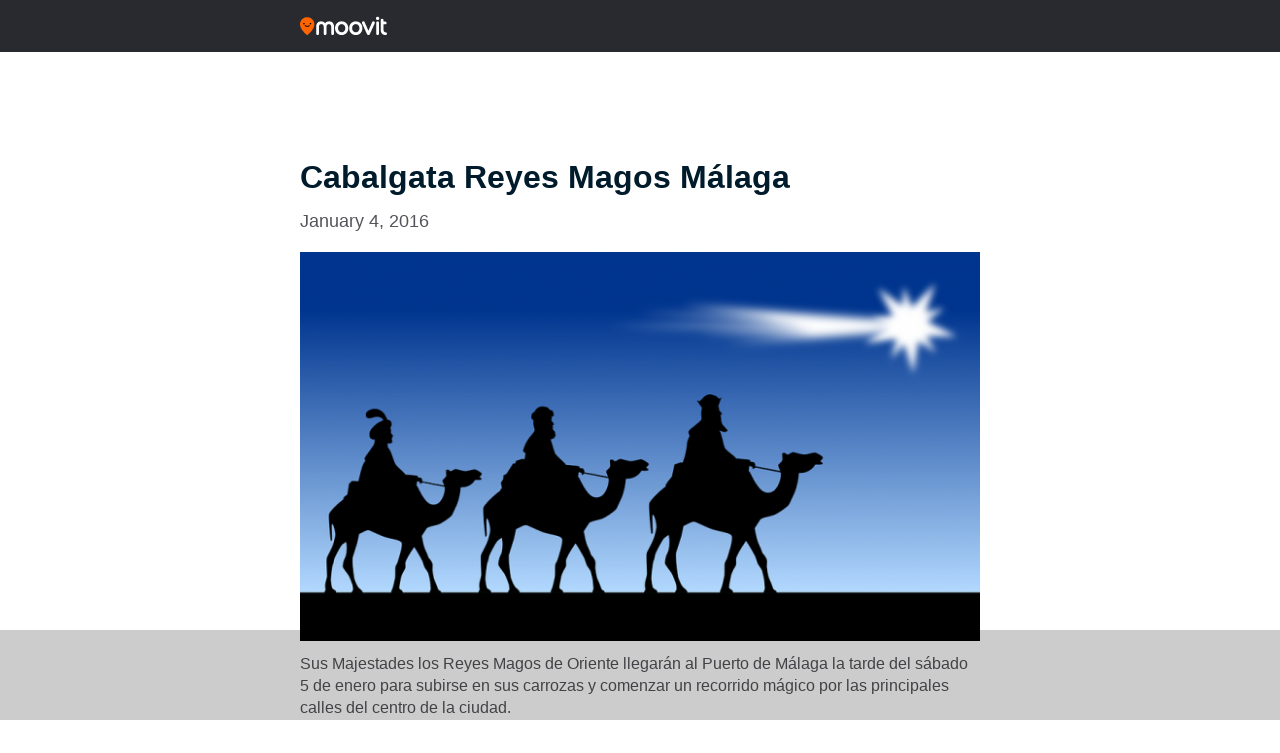

--- FILE ---
content_type: text/html; charset=utf-8
request_url: https://www.google.com/recaptcha/api2/aframe
body_size: 264
content:
<!DOCTYPE HTML><html><head><meta http-equiv="content-type" content="text/html; charset=UTF-8"></head><body><script nonce="n__euAMO2r5qfo7cbSJpoA">/** Anti-fraud and anti-abuse applications only. See google.com/recaptcha */ try{var clients={'sodar':'https://pagead2.googlesyndication.com/pagead/sodar?'};window.addEventListener("message",function(a){try{if(a.source===window.parent){var b=JSON.parse(a.data);var c=clients[b['id']];if(c){var d=document.createElement('img');d.src=c+b['params']+'&rc='+(localStorage.getItem("rc::a")?sessionStorage.getItem("rc::b"):"");window.document.body.appendChild(d);sessionStorage.setItem("rc::e",parseInt(sessionStorage.getItem("rc::e")||0)+1);localStorage.setItem("rc::h",'1769381925641');}}}catch(b){}});window.parent.postMessage("_grecaptcha_ready", "*");}catch(b){}</script></body></html>

--- FILE ---
content_type: application/javascript; charset=utf-8
request_url: https://fundingchoicesmessages.google.com/f/AGSKWxUiX0Ku2FpHKEq_TENQeVZubmI5nCYuVP_6nxVsMNlSGbjRniMr0weSj4fVgO3twUtWnKkF9H8TE7FeqMI6S80yJdDaByg87d9gQ5reJqeTs-3uhFftTSN6pxskcj9k3LaVb3kyvQdGXzfyxPb84DHCgbAiAUhbjMnJM6xRUc0e56ugua904tR-iWSX/_/ads/abrad._720x90./160x400--ads/assets//proto2ad.
body_size: -1288
content:
window['097f57eb-7de6-4c7a-be79-537f647e3c5e'] = true;

--- FILE ---
content_type: application/javascript; charset=UTF-8
request_url: https://updates.moovit.com/cdn-cgi/challenge-platform/h/b/scripts/jsd/d251aa49a8a3/main.js?
body_size: 9236
content:
window._cf_chl_opt={AKGCx8:'b'};~function(k6,Ky,KH,Kx,Kv,Ko,KQ,Kr,Kq,k1){k6=Z,function(E,K,kv,k5,k,L){for(kv={E:653,K:547,k:580,L:438,l:673,f:668,C:640,I:612,T:466},k5=Z,k=E();!![];)try{if(L=parseInt(k5(kv.E))/1+parseInt(k5(kv.K))/2*(-parseInt(k5(kv.k))/3)+-parseInt(k5(kv.L))/4*(parseInt(k5(kv.l))/5)+parseInt(k5(kv.f))/6+parseInt(k5(kv.C))/7+-parseInt(k5(kv.I))/8+-parseInt(k5(kv.T))/9,K===L)break;else k.push(k.shift())}catch(l){k.push(k.shift())}}(S,193751),Ky=this||self,KH=Ky[k6(470)],Kx=function(Lp,LJ,Ls,LU,Lt,Lu,k7,K,k,L,l){return Lp={E:552,K:579,k:622,L:461,l:516,f:563,C:541,I:648},LJ={E:565,K:602,k:468,L:523,l:484,f:453,C:484,I:462,T:469,i:599,G:687,A:595,U:492,F:672,s:629,J:611,B:588,P:469,X:646,e:451,Y:671,W:540,V:484,m:478,z:469,b:457,y:641,H:645,x:557,v:674,o:587,R:484,d:550},Ls={E:662},LU={E:662,K:674,k:684,L:543,l:534,f:543,C:534,I:555,T:504,i:588,G:637,A:672,U:504,F:555,s:589,J:591,B:581,P:495,X:607,e:471,Y:641,W:504,V:538,m:628,z:672,b:492,y:501,H:672,x:596,v:642,o:475,R:493,d:453,j:484,Q:588,D:672,M:478,h:593,n:659,g:631,c:534,N:523,a:672,O:474,w0:528,w1:672,w2:523,w3:672,w4:484,w5:595,w6:453,w7:599,w8:529,w9:571,ww:588,wS:496,wZ:505,wE:478,wK:645},Lt={E:512},Lu={E:599},k7=k6,K={'sWkdz':function(f){return f()},'aEOEj':function(f,C){return f<C},'hgjEa':function(f,C){return f<<C},'ERmgb':function(f,C){return f&C},'oPGnF':function(f,C){return f>C},'HshUs':function(f,C){return C==f},'BfBMj':function(f,C){return f-C},'mGtnJ':function(f,C){return C|f},'nbcSp':function(f,C){return f!==C},'tPHHp':k7(Lp.E),'JuAlW':function(f,C){return f<C},'rtOHq':function(f,C){return C|f},'iOytd':function(f,C){return f-C},'RljBC':function(f,C){return C&f},'ADbhn':function(f,C){return f(C)},'NKKgB':function(f,C){return f==C},'kpcYG':function(f,C){return f(C)},'nBZLB':k7(Lp.K),'nanPA':function(f,C){return f>C},'ybJuT':function(f,C){return f>C},'DtBBh':function(f,C){return f<<C},'Xmqgr':function(f,C){return f&C},'GnsvY':function(f,C){return C|f},'yeszu':function(f,C){return f<<C},'SNjbC':k7(Lp.k),'VThQK':k7(Lp.L),'FCVjl':function(f,C){return f!==C},'kuKze':k7(Lp.l),'WcdAR':k7(Lp.f),'OiGTU':function(f,C){return C==f},'tzepb':function(f,C){return f*C},'KTiaB':function(f,C){return C!=f},'bocRb':function(f,C){return f>C},'DrdXM':function(f,C){return C&f},'XLMDZ':function(f,C){return C&f},'caPAP':function(f,C){return C==f},'pgoBI':function(f,C){return f*C},'YkmNc':function(f,C){return f<C},'lzunu':function(f,C){return f<C},'WEdhU':function(f,C){return f+C},'MpKkC':function(f,C){return C==f}},k=String[k7(Lp.C)],L={'h':function(f,LC){return LC={E:472,K:674},f==null?'':L.g(f,6,function(C,k8){return k8=Z,k8(LC.E)[k8(LC.K)](C)})},'g':function(C,I,T,LT,kZ,i,G,A,U,F,s,J,B,P,X,Y,W,V,z,y){if(LT={E:538},kZ=k7,i={'CLElC':function(H,o,k9){return k9=Z,K[k9(Lu.E)](H,o)},'FwImv':function(H,o,kw){return kw=Z,K[kw(LT.E)](H,o)},'tiqKb':function(H,o,kS){return kS=Z,K[kS(Lt.E)](H,o)},'peXtL':function(H,o){return H-o},'zdIbV':function(H,x){return H(x)}},C==null)return'';for(A={},U={},F='',s=2,J=3,B=2,P=[],X=0,Y=0,W=0;W<C[kZ(LU.E)];W+=1)if(V=C[kZ(LU.K)](W),Object[kZ(LU.k)][kZ(LU.L)][kZ(LU.l)](A,V)||(A[V]=J++,U[V]=!0),z=F+V,Object[kZ(LU.k)][kZ(LU.f)][kZ(LU.l)](A,z))F=z;else{if(Object[kZ(LU.k)][kZ(LU.L)][kZ(LU.C)](U,F)){if(K[kZ(LU.I)](256,F[kZ(LU.T)](0))){for(G=0;G<B;X<<=1,K[kZ(LU.i)](Y,K[kZ(LU.G)](I,1))?(Y=0,P[kZ(LU.A)](T(X)),X=0):Y++,G++);for(y=F[kZ(LU.U)](0),G=0;K[kZ(LU.F)](8,G);X=K[kZ(LU.s)](X<<1.9,1.23&y),Y==I-1?(Y=0,P[kZ(LU.A)](T(X)),X=0):Y++,y>>=1,G++);}else if(K[kZ(LU.J)](kZ(LU.B),K[kZ(LU.P)])){for(y=1,G=0;K[kZ(LU.X)](G,B);X=K[kZ(LU.e)](X<<1.78,y),Y==K[kZ(LU.Y)](I,1)?(Y=0,P[kZ(LU.A)](T(X)),X=0):Y++,y=0,G++);for(y=F[kZ(LU.W)](0),G=0;16>G;X=K[kZ(LU.V)](X,1)|K[kZ(LU.m)](y,1),Y==K[kZ(LU.G)](I,1)?(Y=0,P[kZ(LU.z)](K[kZ(LU.b)](T,X)),X=0):Y++,y>>=1,G++);}else{for(o=0;i[kZ(LU.y)](R,y);Q<<=1,M-1==D?(F=0,s[kZ(LU.H)](I(G)),N=0):X++,j++);for(O=w0[kZ(LU.U)](0),w1=0;8>w2;w4=i[kZ(LU.x)](w5,1)|i[kZ(LU.v)](w6,1),w7==i[kZ(LU.o)](w8,1)?(w9=0,ww[kZ(LU.A)](i[kZ(LU.R)](wS,wZ)),wE=0):wK++,wk>>=1,w3++);}s--,K[kZ(LU.d)](0,s)&&(s=Math[kZ(LU.j)](2,B),B++),delete U[F]}else for(y=A[F],G=0;K[kZ(LU.X)](G,B);X=y&1|X<<1.68,K[kZ(LU.Q)](Y,I-1)?(Y=0,P[kZ(LU.D)](K[kZ(LU.M)](T,X)),X=0):Y++,y>>=1,G++);F=(s--,s==0&&(s=Math[kZ(LU.j)](2,B),B++),A[z]=J++,String(V))}if(F!==''){if(K[kZ(LU.h)]===kZ(LU.n)){if(P=!![],!K[kZ(LU.g)](C))return;I(function(o){G(A,o)})}else{if(Object[kZ(LU.k)][kZ(LU.f)][kZ(LU.c)](U,F)){if(K[kZ(LU.N)](256,F[kZ(LU.W)](0))){for(G=0;G<B;X<<=1,I-1==Y?(Y=0,P[kZ(LU.a)](T(X)),X=0):Y++,G++);for(y=F[kZ(LU.T)](0),G=0;K[kZ(LU.O)](8,G);X=K[kZ(LU.w0)](X,1)|1.15&y,Y==I-1?(Y=0,P[kZ(LU.H)](T(X)),X=0):Y++,y>>=1,G++);}else{for(y=1,G=0;G<B;X=y|X<<1,K[kZ(LU.i)](Y,K[kZ(LU.Y)](I,1))?(Y=0,P[kZ(LU.w1)](T(X)),X=0):Y++,y=0,G++);for(y=F[kZ(LU.W)](0),G=0;K[kZ(LU.w2)](16,G);X=X<<1|1.08&y,Y==I-1?(Y=0,P[kZ(LU.w3)](T(X)),X=0):Y++,y>>=1,G++);}s--,s==0&&(s=Math[kZ(LU.w4)](2,B),B++),delete U[F]}else for(y=A[F],G=0;G<B;X=X<<1.97|K[kZ(LU.w5)](y,1),Y==I-1?(Y=0,P[kZ(LU.H)](T(X)),X=0):Y++,y>>=1,G++);s--,K[kZ(LU.w6)](0,s)&&B++}}for(y=2,G=0;K[kZ(LU.w7)](G,B);X=K[kZ(LU.w8)](K[kZ(LU.w9)](X,1),K[kZ(LU.w5)](y,1)),K[kZ(LU.ww)](Y,K[kZ(LU.Y)](I,1))?(Y=0,P[kZ(LU.H)](T(X)),X=0):Y++,y>>=1,G++);for(;;)if(X<<=1,Y==I-1){if(K[kZ(LU.wS)]===kZ(LU.wZ))return'i';else{P[kZ(LU.A)](K[kZ(LU.wE)](T,X));break}}else Y++;return P[kZ(LU.wK)]('')},'j':function(f,LF,kE){return LF={E:504},kE=k7,null==f?'':''==f?null:L.i(f[kE(Ls.E)],32768,function(C,kK){return kK=kE,f[kK(LF.E)](C)})},'i':function(C,I,T,kk,i,G,A,U,F,s,J,B,P,X,Y,W,z,V){if(kk=k7,K[kk(LJ.E)](K[kk(LJ.K)],K[kk(LJ.k)])){for(i=[],G=4,A=4,U=3,F=[],B=T(0),P=I,X=1,s=0;K[kk(LJ.L)](3,s);i[s]=s,s+=1);for(Y=0,W=Math[kk(LJ.l)](2,2),J=1;J!=W;V=B&P,P>>=1,K[kk(LJ.f)](0,P)&&(P=I,B=T(X++)),Y|=J*(0<V?1:0),J<<=1);switch(Y){case 0:for(Y=0,W=Math[kk(LJ.C)](2,8),J=1;J!=W;V=P&B,P>>=1,K[kk(LJ.I)](0,P)&&(P=I,B=T(X++)),Y|=K[kk(LJ.T)](K[kk(LJ.i)](0,V)?1:0,J),J<<=1);z=k(Y);break;case 1:for(Y=0,W=Math[kk(LJ.l)](2,16),J=1;K[kk(LJ.G)](J,W);V=K[kk(LJ.A)](B,P),P>>=1,P==0&&(P=I,B=K[kk(LJ.U)](T,X++)),Y|=(0<V?1:0)*J,J<<=1);z=k(Y);break;case 2:return''}for(s=i[3]=z,F[kk(LJ.F)](z);;){if(K[kk(LJ.s)](X,C))return'';for(Y=0,W=Math[kk(LJ.l)](2,U),J=1;W!=J;V=K[kk(LJ.J)](B,P),P>>=1,K[kk(LJ.B)](0,P)&&(P=I,B=T(X++)),Y|=K[kk(LJ.P)](0<V?1:0,J),J<<=1);switch(z=Y){case 0:for(Y=0,W=Math[kk(LJ.C)](2,8),J=1;W!=J;V=K[kk(LJ.X)](B,P),P>>=1,K[kk(LJ.e)](0,P)&&(P=I,B=T(X++)),Y|=K[kk(LJ.Y)](K[kk(LJ.W)](0,V)?1:0,J),J<<=1);i[A++]=k(Y),z=A-1,G--;break;case 1:for(Y=0,W=Math[kk(LJ.V)](2,16),J=1;K[kk(LJ.G)](J,W);V=P&B,P>>=1,P==0&&(P=I,B=K[kk(LJ.m)](T,X++)),Y|=K[kk(LJ.z)](K[kk(LJ.b)](0,V)?1:0,J),J<<=1);i[A++]=K[kk(LJ.U)](k,Y),z=K[kk(LJ.y)](A,1),G--;break;case 2:return F[kk(LJ.H)]('')}if(G==0&&(G=Math[kk(LJ.l)](2,U),U++),i[z])z=i[z];else if(A===z)z=K[kk(LJ.x)](s,s[kk(LJ.v)](0));else return null;F[kk(LJ.F)](z),i[A++]=s+z[kk(LJ.v)](0),G--,s=z,K[kk(LJ.o)](0,G)&&(G=Math[kk(LJ.R)](2,U),U++)}}else K(K[kk(LJ.d)])}},l={},l[k7(Lp.I)]=L.h,l}(),Kv={},Kv[k6(452)]='o',Kv[k6(554)]='s',Kv[k6(445)]='u',Kv[k6(608)]='z',Kv[k6(575)]='n',Kv[k6(664)]='I',Kv[k6(661)]='b',Ko=Kv,Ky[k6(656)]=function(E,K,L,C,LM,Lq,LD,kI,I,i,G,A,U,F,s){if(LM={E:644,K:530,k:481,L:525,l:525,f:449,C:433,I:678,T:606,i:590,G:510,A:606,U:510,F:458,s:670,J:662,B:621,P:567,X:636,e:613,Y:430,W:499,V:559,m:559,z:509,b:511,y:509,H:430,x:633},Lq={E:522,K:494,k:544,L:520,l:662,f:521,C:519,I:430},LD={E:497,K:473,k:658,L:684,l:543,f:534,C:672,I:454,T:600,i:460,G:511,A:635,U:440},kI=k6,I={'SmSzB':kI(LM.E),'BotRz':kI(LM.K),'raScE':function(J,B){return J===B},'vRine':kI(LM.k),'PWGJX':function(J,B){return B===J},'EMCGB':function(J,B){return J+B},'dzrZo':function(J,B){return J(B)},'rGNma':function(J,B){return J===B},'nNYbU':function(J,B){return J(B)},'OhIRw':function(J,B,P){return J(B,P)}},I[kI(LM.L)](null,K)||I[kI(LM.l)](void 0,K))return C;for(i=Kj(K),E[kI(LM.f)][kI(LM.C)]&&(i=i[kI(LM.I)](E[kI(LM.f)][kI(LM.C)](K))),i=E[kI(LM.T)][kI(LM.i)]&&E[kI(LM.G)]?E[kI(LM.A)][kI(LM.i)](new E[(kI(LM.U))](i)):function(J,kT,B){if(kT=kI,I[kT(Lq.E)](kT(Lq.K),I[kT(Lq.k)]))K();else{for(J[kT(Lq.L)](),B=0;B<J[kT(Lq.l)];I[kT(Lq.f)](J[B],J[B+1])?J[kT(Lq.C)](I[kT(Lq.I)](B,1),1):B+=1);return J}}(i),G='nAsAaAb'.split('A'),G=G[kI(LM.F)][kI(LM.s)](G),A=0;A<i[kI(LM.J)];I[kI(LM.L)](kI(LM.B),kI(LM.B))?(U=i[A],F=Kd(E,K,U),I[kI(LM.P)](G,F))?(s=F==='s'&&!E[kI(LM.X)](K[U]),kI(LM.e)===I[kI(LM.Y)](L,U)?T(L+U,F):s||I[kI(LM.W)](T,L+U,K[U])):T(L+U,F):T[kI(LM.V)]>=200&&C[kI(LM.m)]<300?I[kI(LM.z)](G,kI(LM.b)):I[kI(LM.y)](A,I[kI(LM.H)](kI(LM.x),U[kI(LM.m)])),A++);return C;function T(J,B,ku,P,X,W){(ku=kI,P={},P[ku(LD.E)]=I[ku(LD.K)],X=P,I[ku(LD.k)]===I[ku(LD.k)])?(Object[ku(LD.L)][ku(LD.l)][ku(LD.f)](C,B)||(C[B]=[]),C[B][ku(LD.C)](J)):(W={},W[ku(LD.I)]=X[ku(LD.E)],W[ku(LD.T)]=L.r,W[ku(LD.i)]=ku(LD.G),U[ku(LD.A)][ku(LD.U)](W,'*'))}},KQ=k6(603)[k6(487)](';'),Kr=KQ[k6(458)][k6(670)](KQ),Ky[k6(542)]=function(E,K,Lc,Lg,kt,k,L,l,C,I){for(Lc={E:597,K:630,k:662,L:508,l:577,f:690,C:672,I:556},Lg={E:508,K:477,k:597},kt=k6,k={'PnIiQ':function(T,i){return T===i},'fKzRe':kt(Lc.E),'mcfQh':function(T,i){return T(i)}},L=Object[kt(Lc.K)](K),l=0;l<L[kt(Lc.k)];l++)if(C=L[l],k[kt(Lc.L)]('f',C)&&(C='N'),E[C]){for(I=0;I<K[L[l]][kt(Lc.k)];-1===E[C][kt(Lc.l)](K[L[l]][I])&&(k[kt(Lc.f)](Kr,K[L[l]][I])||E[C][kt(Lc.C)]('o.'+K[L[l]][I])),I++);}else E[C]=K[L[l]][kt(Lc.I)](function(T,ki){if(ki=kt,k[ki(Lg.E)](k[ki(Lg.K)],ki(Lg.k)))return'o.'+T;else k(L)})},Kq=null,k1=k0(),k3();function Kn(){return Kh()!==null}function Ka(lK,kP,K,k,L,l,f,C,I){for(lK={E:467,K:455,k:487,L:558,l:502},kP=k6,K={},K[kP(lK.E)]=function(T,i){return T-i},k=K,L=kP(lK.K)[kP(lK.k)]('|'),l=0;!![];){switch(L[l++]){case'0':if(k[kP(lK.E)](f,I)>C)return![];continue;case'1':return!![];case'2':f=Math[kP(lK.L)](Date[kP(lK.l)]()/1e3);continue;case'3':C=3600;continue;case'4':I=KN();continue}break}}function Kc(K,lS,kp,k,L){return lS={E:627,K:627,k:483},kp=k6,k={},k[kp(lS.E)]=function(l,f){return l<f},L=k,L[kp(lS.K)](Math[kp(lS.k)](),K)}function Z(w,E,K,k){return w=w-430,K=S(),k=K[w],k}function KD(La,kG,k,L,l,f,C,I,T,i){k=(La={E:435,K:679,k:463,L:568,l:598,f:435,C:620,I:487,T:594,i:545,G:605,A:676,U:485,F:683,s:456,J:434,B:604,P:562,X:448,e:582,Y:546},kG=k6,{'iZdlX':kG(La.E),'Mxjop':kG(La.K),'cbLtH':kG(La.k),'KObsg':function(G,A,U,F,s){return G(A,U,F,s)},'hDRJG':kG(La.L)});try{if(k[kG(La.l)]!==kG(La.f))return i()!==null;else for(L=k[kG(La.C)][kG(La.I)]('|'),l=0;!![];){switch(L[l++]){case'0':KH[kG(La.T)][kG(La.i)](I);continue;case'1':I[kG(La.G)]=kG(La.A);continue;case'2':C=pRIb1(f,f[kG(La.U)]||f[kG(La.F)],'n.',C);continue;case'3':f=I[kG(La.s)];continue;case'4':C={};continue;case'5':I=KH[kG(La.J)](k[kG(La.B)]);continue;case'6':C=k[kG(La.P)](pRIb1,f,f,'',C);continue;case'7':return T={},T.r=C,T.e=null,T;case'8':I[kG(La.X)]='-1';continue;case'9':KH[kG(La.T)][kG(La.e)](I);continue;case'10':C=pRIb1(f,I[k[kG(La.Y)]],'d.',C);continue}break}}catch(A){return i={},i.r={},i.e=A,i}}function Kh(l4,kF,K,k,L,l){if(l4={E:436,K:575,k:660,L:574,l:517,f:675,C:660,I:561},kF=k6,K={},K[kF(l4.E)]=kF(l4.K),K[kF(l4.k)]=function(f,C){return f<C},K[kF(l4.L)]=kF(l4.l),k=K,L=Ky[kF(l4.f)],!L)return null;if(l=L.i,typeof l!==k[kF(l4.E)]||k[kF(l4.C)](l,30)){if(kF(l4.I)!==k[kF(l4.L)])return null;else L=l[f]}return l}function S(lo){return lo='error,hgjEa,rtUwX,YkmNc,fromCharCode,rxvNi8,hasOwnProperty,vRine,removeChild,hDRJG,10llFbbP,TnuIP,gOujQ,VThQK,PVhNw,cXjgD,tlfDJ,string,oPGnF,map,WEdhU,floor,status,onerror,raalZ,KObsg,MjPja,KQJHP,FCVjl,Ywvcg,nNYbU,contentDocument,/cdn-cgi/challenge-platform/h/,loading,yeszu,zRJfg,/invisible/jsd,SQNpR,number,location,indexOf,catch,KnVsM,28941oCudSM,PNGzZ,appendChild,AKGCx8,qprkh,wDsWk,ILiqZ,MpKkC,HshUs,mGtnJ,from,nbcSp,UDfDV,nBZLB,body,Xmqgr,FwImv,ZQlaq,iZdlX,aEOEj,sid,jiHxN,kuKze,_cf_chl_opt;JJgc4;PJAn2;kJOnV9;IWJi4;OHeaY1;DqMg0;FKmRv9;LpvFx1;cAdz2;PqBHf2;nFZCC5;ddwW5;pRIb1;rxvNi8;RrrrA2;erHi9,cbLtH,style,Array,JuAlW,symbol,JBxy9,CnwA5,DrdXM,2920680yPJDtb,d.cookie,WwUVR,onload,mcSLm,Function,XSjMr,jsd,Mxjop,yYfXQ,YIjKI,2|4|7|1|0|3|5|6,addEventListener,UloYx,DOMContentLoaded,jFedc,RljBC,bocRb,keys,sWkdz,pkLOA2,http-code:,AbgJH,parent,isNaN,BfBMj,nZjrB,SSTpq3,2612855qzQnCx,iOytd,tiqKb,CwEXw,cloudflare-invisible,join,XLMDZ,/b/ov1/0.801151002804444:1769379879:qkubcWYdvAH-HYkgrv3yVXlruJFw3mycgKy3Zv1kNLI/,CisplRwWTdzk,pWJHC,AdeF3,jmsWi,RRfRO,267363vbiSch,tXZsJ,toString,pRIb1,stringify,BotRz,MKhoJ,FvuaO,boolean,length,SWRsO,bigint,PBGLH,_cf_chl_opt,cnWXM,1253424xjsbPG,open,bind,pgoBI,push,403105ydntit,charAt,__CF$cv$params,display: none,CLQXK,concat,5|1|8|9|3|4|6|2|10|0|7,ontimeout,YLmEN,mETZu,navigator,prototype,rCcMH,ZDfUR,KTiaB,onreadystatechange,APmPX,mcfQh,EMCGB,aFldO,send,getOwnPropertyNames,createElement,kvOWJ,sSMNC,function,4QlPGKn,KxqTo,postMessage,tPGyd,XMLHttpRequest,/jsd/oneshot/d251aa49a8a3/0.801151002804444:1769379879:qkubcWYdvAH-HYkgrv3yVXlruJFw3mycgKy3Zv1kNLI/,tnssB,undefined,aUjz8,hcPDR,tabIndex,Object,xhr-error,caPAP,object,NKKgB,source,3|4|2|0|1,contentWindow,lzunu,includes,isArray,event,timeout,OiGTU,iframe,POST,yQrBn,1456560OTONCL,qKCdi,WcdAR,tzepb,document,rtOHq,U6g5xdYVBDJvPfuz+eowHOhZrW2pNcK04n7j8q9Aa3ktyXlFsTbGEL$I1Q-RMSCim,SmSzB,ybJuT,peXtL,VAPVz,fKzRe,kpcYG,error on cf_chl_props,errorInfoObject,AYGrq,RrLQQ,random,pow,clientInformation,log,split,randomUUID,chctx,eNyBa,FsYjB,ADbhn,zdIbV,eHKZM,tPHHp,SNjbC,URXQK,vEkQr,OhIRw,LRmiB4,CLElC,now,ylYOH,charCodeAt,rbSWR,zXRjk,readyState,PnIiQ,dzrZo,Set,success,ERmgb,RPKqS,href,dKQje,CsNIQ,UTObK,IMHll,splice,sort,PWGJX,raScE,nanPA,getPrototypeOf,rGNma,[native code],api,DtBBh,GnsvY,eOPRk,detail,FurVU,uvnAd,call,TYlZ6,VAzOX'.split(','),S=function(){return lo},S()}function KM(E,l2,l1,kA,K,k){l2={E:437,K:479,k:616,L:503},l1={E:634,K:618},kA=k6,K={'AbgJH':kA(l2.E),'XSjMr':function(L){return L()},'mcSLm':function(L,l,f){return L(l,f)},'ylYOH':kA(l2.K)},k=KD(),KO(k.r,function(L,kU){kU=kA,typeof E===K[kU(l1.E)]&&E(L),K[kU(l1.K)](Kg)}),k.e&&K[kA(l2.k)](k2,K[kA(l2.L)],k.e)}function k3(lx,lH,lb,lz,kz,E,K,k,L,l){if(lx={E:491,K:675,k:614,L:507,l:570,f:624,C:626,I:688,T:688},lH={E:507,K:570,k:614,L:681,l:491,f:688},lb={E:584},lz={E:532},kz=k6,E={'qprkh':function(f){return f()},'WwUVR':function(f,C){return C!==f},'YLmEN':kz(lx.E)},K=Ky[kz(lx.K)],!K)return;if(!Ka())return;(k=![],L=function(kb,f){if(kb=kz,f={'FurVU':function(C,I,T){return C(I,T)}},!k){if(k=!![],!E[kb(lb.E)](Ka))return;KM(function(C,ky){ky=kb,f[ky(lz.E)](k4,K,C)})}},E[kz(lx.k)](KH[kz(lx.L)],kz(lx.l)))?L():Ky[kz(lx.f)]?KH[kz(lx.f)](kz(lx.C),L):(l=KH[kz(lx.I)]||function(){},KH[kz(lx.T)]=function(kH){if(kH=kz,l(),KH[kH(lH.E)]!==kH(lH.K)){if(E[kH(lH.k)](E[kH(lH.L)],kH(lH.l)))return;else KH[kH(lH.f)]=l,L()}})}function k4(L,l,lv,kx,f,C,I,T){if(lv={E:431,K:644,k:527,L:511,l:454,f:431,C:600,I:460,T:511,i:635,G:440,A:644,U:600,F:460,s:537,J:531,B:635,P:440},kx=k6,f={},f[kx(lv.E)]=kx(lv.K),C=f,!L[kx(lv.k)])return;l===kx(lv.L)?(I={},I[kx(lv.l)]=C[kx(lv.f)],I[kx(lv.C)]=L.r,I[kx(lv.I)]=kx(lv.T),Ky[kx(lv.i)][kx(lv.G)](I,'*')):(T={},T[kx(lv.l)]=kx(lv.A),T[kx(lv.U)]=L.r,T[kx(lv.F)]=kx(lv.s),T[kx(lv.J)]=l,Ky[kx(lv.B)][kx(lv.P)](T,'*'))}function KR(K,k,LP,kL,L,l){return LP={E:601,K:617,k:617,L:684,l:655,f:534,C:577,I:526},kL=k6,L={},L[kL(LP.E)]=function(f,C){return f<C},l=L,k instanceof K[kL(LP.K)]&&l[kL(LP.E)](0,K[kL(LP.k)][kL(LP.L)][kL(LP.l)][kL(LP.f)](k)[kL(LP.C)](kL(LP.I)))}function KO(E,K,lB,lp,lJ,ls,kX,k,L,l,f){if(lB={E:677,K:633,k:450,L:464,l:682,f:675,C:486,I:666,T:442,i:669,G:539,A:625,U:569,F:583,s:443,J:527,B:444,P:585,X:461,e:680,Y:504,W:615,V:560,m:576,z:576,b:514,y:576,H:432,x:648,v:657},lp={E:638,K:564},lJ={E:559,K:482,k:559,L:649,l:677,f:511,C:663,I:504,T:651,i:586,G:672,A:504,U:553,F:441,s:672,J:654,B:672,P:490,X:513,e:515,Y:672,W:549,V:484,m:685,z:559},ls={E:461},kX=k6,k={'SWRsO':function(C,I){return C>I},'jmsWi':function(C,I){return C<I},'ILiqZ':function(C,I){return C-I},'tlfDJ':function(C,I){return I|C},'tPGyd':function(C,I){return C==I},'tXZsJ':function(C,I){return C==I},'eNyBa':function(C,I){return C>I},'RPKqS':function(C,I){return C|I},'dKQje':function(C,I){return C<<I},'gOujQ':function(C,I){return C(I)},'RrLQQ':function(C,I){return C<I},'pWJHC':kX(lB.E),'rCcMH':kX(lB.K),'nZjrB':function(C,I){return C(I)},'KQJHP':kX(lB.k),'rtUwX':kX(lB.L),'UloYx':function(C,I){return C+I},'tnssB':function(C,I){return I===C},'wDsWk':kX(lB.l)},L=Ky[kX(lB.f)],console[kX(lB.C)](Ky[kX(lB.I)]),l=new Ky[(kX(lB.T))](),l[kX(lB.i)](k[kX(lB.G)],k[kX(lB.A)](kX(lB.U),Ky[kX(lB.I)][kX(lB.F)])+kX(lB.s)+L.r),L[kX(lB.J)]){if(k[kX(lB.B)](k[kX(lB.P)],kX(lB.l)))l[kX(lB.X)]=5e3,l[kX(lB.e)]=function(ke){ke=kX,K(ke(ls.E))};else return k[kX(lB.Y)](L)}l[kX(lB.W)]=function(kY){if(kY=kX,l[kY(lJ.E)]>=200&&k[kY(lJ.K)](l[kY(lJ.k)],300)){if(k[kY(lJ.L)]===kY(lJ.l))K(kY(lJ.f));else{if(k[kY(lJ.C)](256,ws[kY(lJ.I)](0))){for(Sz=0;k[kY(lJ.T)](Sb,Sy);Sx<<=1,Sv==k[kY(lJ.i)](So,1)?(SR=0,Sd[kY(lJ.G)](Sj(SQ)),Sr=0):SD++,SH++);for(Sq=SM[kY(lJ.A)](0),Sh=0;k[kY(lJ.C)](8,Sn);Sc=k[kY(lJ.U)](SN<<1.63,1&Sa),k[kY(lJ.F)](SO,Z0-1)?(Z1=0,Z2[kY(lJ.s)](Z3(Z4)),Z5=0):Z6++,Z7>>=1,Sg++);}else{for(Z8=1,Z9=0;Zw<ZS;ZE=ZK<<1.36|Zk,k[kY(lJ.J)](ZL,Zl-1)?(Zf=0,ZC[kY(lJ.B)](ZI(Zu)),ZT=0):Zt++,Zi=0,ZZ++);for(ZG=ZA[kY(lJ.I)](0),ZU=0;k[kY(lJ.P)](16,ZF);ZJ=k[kY(lJ.X)](k[kY(lJ.e)](Zp,1),1&ZB),ZP==ZX-1?(Ze=0,ZY[kY(lJ.Y)](k[kY(lJ.W)](ZW,ZV)),Zm=0):Zz++,Zb>>=1,Zs++);}SB--,SP==0&&(SX=Se[kY(lJ.V)](2,SY),SW++),delete SV[Sm]}}else K(k[kY(lJ.m)]+l[kY(lJ.z)])},l[kX(lB.V)]=function(kW){kW=kX,k[kW(lp.E)](K,k[kW(lp.K)])},f={'t':KN(),'lhr':KH[kX(lB.m)]&&KH[kX(lB.z)][kX(lB.b)]?KH[kX(lB.y)][kX(lB.b)]:'','api':L[kX(lB.J)]?!![]:![],'c':Kn(),'payload':E},l[kX(lB.H)](Kx[kX(lB.x)](JSON[kX(lB.v)](f)))}function k2(l,f,lY,km,C,I,T,i,G,A,U,F,s,J,B,P){if(lY={E:652,K:623,k:643,L:592,l:569,f:476,C:573,I:650,T:535,i:487,G:461,A:669,U:464,F:675,s:680,J:592,B:666,P:583,X:647,e:610,Y:666,W:639,V:666,m:500,z:500,b:632,y:666,H:446,x:609,v:480,o:489,R:454,d:619,j:432,Q:648,D:442},km=k6,C={},C[km(lY.E)]=km(lY.K),C[km(lY.k)]=function(X,Y){return X+Y},C[km(lY.L)]=km(lY.l),C[km(lY.f)]=km(lY.C),I=C,!Kc(0))return![];i=(T={},T[km(lY.I)]=l,T[km(lY.T)]=f,T);try{for(G=I[km(lY.E)][km(lY.i)]('|'),A=0;!![];){switch(G[A++]){case'0':P[km(lY.G)]=2500;continue;case'1':P[km(lY.A)](km(lY.U),F);continue;case'2':U=Ky[km(lY.F)];continue;case'3':P[km(lY.s)]=function(){};continue;case'4':F=I[km(lY.k)](I[km(lY.J)],Ky[km(lY.B)][km(lY.P)])+km(lY.X)+U.r+I[km(lY.f)];continue;case'5':J=(s={},s[km(lY.e)]=Ky[km(lY.Y)][km(lY.e)],s[km(lY.W)]=Ky[km(lY.V)][km(lY.W)],s[km(lY.m)]=Ky[km(lY.B)][km(lY.z)],s[km(lY.b)]=Ky[km(lY.y)][km(lY.H)],s[km(lY.x)]=k1,s);continue;case'6':B={},B[km(lY.v)]=i,B[km(lY.o)]=J,B[km(lY.R)]=km(lY.d),P[km(lY.j)](Kx[km(lY.Q)](B));continue;case'7':P=new Ky[(km(lY.D))]();continue}break}}catch(X){}}function Kj(E,Lx,kC,K){for(Lx={E:678,K:630,k:524},kC=k6,K=[];null!==E;K=K[kC(Lx.E)](Object[kC(Lx.K)](E)),E=Object[kC(Lx.k)](E));return K}function Kg(l9,l8,ks,E,K){if(l9={E:667,K:686},l8={E:566,K:617,k:684,L:655,l:534,f:577,C:526},ks=k6,E={'cnWXM':function(k,L){return k===L},'ZDfUR':function(k,L,l){return k(L,l)}},K=Kh(),E[ks(l9.E)](K,null))return;Kq=(Kq&&clearTimeout(Kq),E[ks(l9.K)](setTimeout,function(kJ){if(kJ=ks,kJ(l8.E)!==kJ(l8.E))return l instanceof f[kJ(l8.K)]&&0<C[kJ(l8.K)][kJ(l8.k)][kJ(l8.L)][kJ(l8.l)](I)[kJ(l8.f)](kJ(l8.C));else KM()},1e3*K))}function k0(lP,kV){return lP={E:488,K:488},kV=k6,crypto&&crypto[kV(lP.E)]?crypto[kV(lP.K)]():''}function Kd(K,k,L,LH,kl,l,C,I,Lz,T,F,s,J,B){C=(LH={E:665,K:689,k:439,L:551,l:536,f:498,C:447,I:506,T:518,i:465,G:437,A:548,U:551,F:498,s:662,J:533,B:452,P:506,X:572,e:578,Y:630,W:662,V:662,m:577,z:672,b:556,y:606,H:459,x:551},kl=k6,l={},l[kl(LH.E)]=function(i,G){return i==G},l[kl(LH.K)]=function(i,G){return i==G},l[kl(LH.k)]=function(i,G){return i<G},l[kl(LH.L)]=function(i,G){return G===i},l[kl(LH.l)]=kl(LH.f),l[kl(LH.C)]=function(i,G){return i==G},l[kl(LH.I)]=kl(LH.T),l[kl(LH.i)]=kl(LH.G),l[kl(LH.A)]=function(i,G){return i===G},l);try{if(C[kl(LH.U)](C[kl(LH.l)],kl(LH.F)))I=k[L];else return Lz={E:504},C[kl(LH.E)](null,f)?'':C[kl(LH.K)]('',C)?null:I.i(T[kl(LH.s)],32768,function(U,kf){return kf=kl,G[kf(Lz.E)](U)})}catch(G){if(kl(LH.J)!==kl(LH.J))K();else return'i'}if(I==null)return void 0===I?'u':'x';if(C[kl(LH.C)](kl(LH.B),typeof I))try{if(C[kl(LH.P)]!==kl(LH.X)){if(C[kl(LH.i)]==typeof I[kl(LH.e)])return I[kl(LH.e)](function(){}),'p'}else for(F=U[kl(LH.Y)](F),s=0;s<F[kl(LH.W)];s++)if(J=F[s],'f'===J&&(J='N'),z[J]){for(B=0;C[kl(LH.k)](B,K[F[s]][kl(LH.V)]);-1===y[J][kl(LH.m)](H[F[s]][B])&&(x(I[F[s]][B])||o[J][kl(LH.z)]('o.'+R[F[s]][B])),B++);}else s[J]=j[F[s]][kl(LH.b)](function(g){return'o.'+g})}catch(F){}return K[kl(LH.y)][kl(LH.H)](I)?'a':C[kl(LH.x)](I,K[kl(LH.y)])?'D':C[kl(LH.A)](!0,I)?'T':!1===I?'F':(T=typeof I,kl(LH.G)==T?KR(K,I)?'N':'f':Ko[T]||'?')}function KN(lZ,kB,E){return lZ={E:675,K:558},kB=k6,E=Ky[kB(lZ.E)],Math[kB(lZ.K)](+atob(E.t))}}()